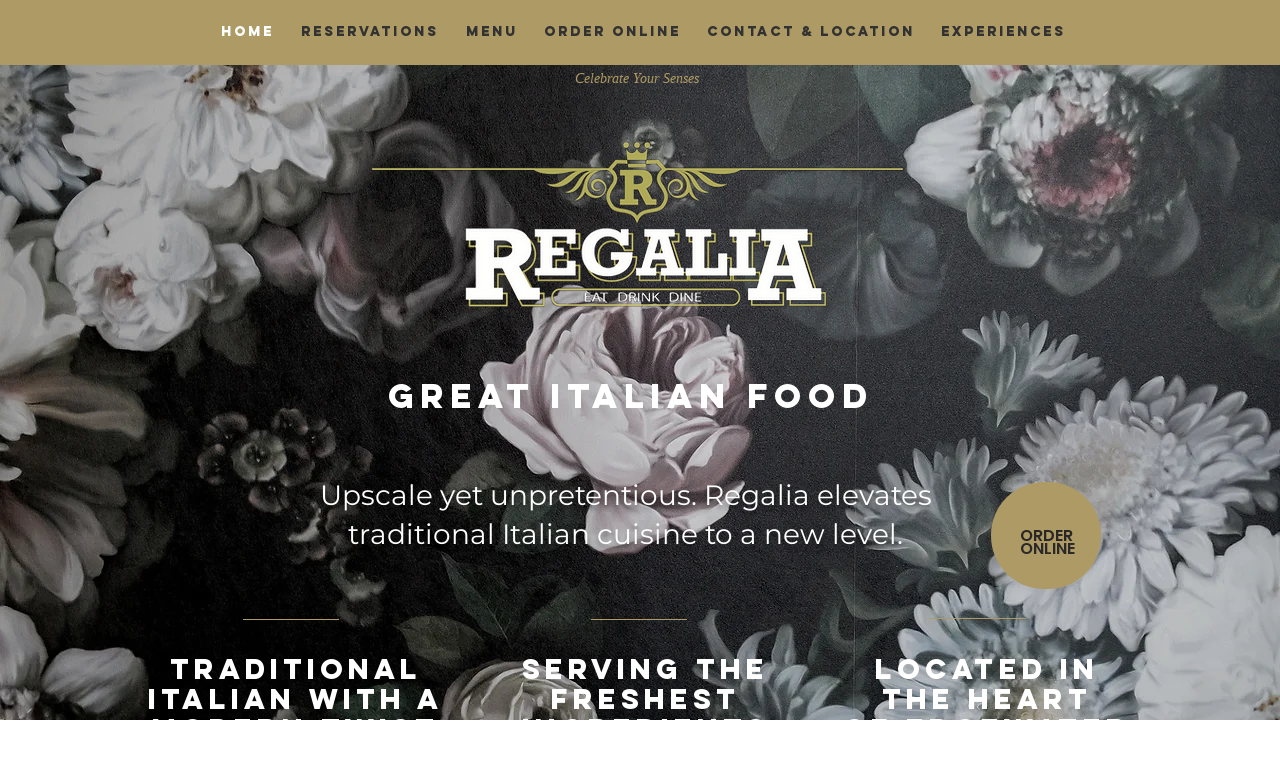

--- FILE ---
content_type: text/css; charset=utf-8
request_url: https://www.regalia5959.com/_serverless/pro-gallery-css-v4-server/layoutCss?ver=2&id=comp-kwctgg94&items=3653_2500_1667%7C3473_2500_1667%7C3555_2500_1667%7C3593_2500_1667%7C3632_2500_1667%7C3621_2500_1667%7C3478_2500_1667%7C3536_2500_1667%7C3688_2500_1667%7C3730_2500_1667%7C3440_1600_1200%7C3517_904_1280%7C3367_2500_1667%7C3369_1600_1200%7C3457_1600_1200%7C3653_2500_1667%7C3473_2500_1667%7C3555_2500_1667%7C3593_2500_1667%7C3632_2500_1667&container=842_1280_707_720&options=layoutParams_cropRatio:100%25/100%25%7ClayoutParams_structure_galleryRatio_value:0%7ClayoutParams_repeatingGroupTypes:%7ClayoutParams_gallerySpacing:0%7CgroupTypes:1%7CnumberOfImagesPerRow:3%7CcollageAmount:0.8%7CtextsVerticalPadding:0%7CtextsHorizontalPadding:0%7CcalculateTextBoxHeightMode:MANUAL%7CtargetItemSize:45%7CcubeRatio:100%25/100%25%7CexternalInfoHeight:0%7CexternalInfoWidth:0%7CisRTL:false%7CisVertical:false%7CminItemSize:120%7CgroupSize:1%7CchooseBestGroup:true%7CcubeImages:true%7CcubeType:fit%7CsmartCrop:false%7CcollageDensity:1%7CimageMargin:0%7ChasThumbnails:true%7CgalleryThumbnailsAlignment:bottom%7CgridStyle:1%7CtitlePlacement:SHOW_ON_HOVER%7CarrowsSize:23%7CslideshowInfoSize:200%7CimageInfoType:NO_BACKGROUND%7CtextBoxHeight:0%7CscrollDirection:1%7CgalleryLayout:3%7CgallerySizeType:smart%7CgallerySize:45%7CcropOnlyFill:false%7CnumberOfImagesPerCol:1%7CgroupsPerStrip:0%7Cscatter:0%7CenableInfiniteScroll:true%7CthumbnailSpacings:2.5%7CarrowsPosition:0%7CthumbnailSize:120%7CcalculateTextBoxWidthMode:PERCENT%7CtextBoxWidthPercent:50%7CuseMaxDimensions:false%7CrotatingGroupTypes:%7CfixedColumns:0%7CrotatingCropRatios:%7CgallerySizePx:0%7CplaceGroupsLtr:false
body_size: 37
content:
#pro-gallery-comp-kwctgg94 .pro-gallery-parent-container{ width: 1280px !important; height: 707px !important; } #pro-gallery-comp-kwctgg94 [data-hook="item-container"][data-idx="0"].gallery-item-container{opacity: 1 !important;display: block !important;transition: opacity .2s ease !important;top: 0px !important;left: 0px !important;right: auto !important;height: 580px !important;width: 1280px !important;} #pro-gallery-comp-kwctgg94 [data-hook="item-container"][data-idx="0"] .gallery-item-common-info-outer{height: 100% !important;} #pro-gallery-comp-kwctgg94 [data-hook="item-container"][data-idx="0"] .gallery-item-common-info{height: 100% !important;width: 100% !important;} #pro-gallery-comp-kwctgg94 [data-hook="item-container"][data-idx="0"] .gallery-item-wrapper{width: 1280px !important;height: 580px !important;margin: 0 !important;} #pro-gallery-comp-kwctgg94 [data-hook="item-container"][data-idx="0"] .gallery-item-content{width: 870px !important;height: 580px !important;margin: 0px 205px !important;opacity: 1 !important;} #pro-gallery-comp-kwctgg94 [data-hook="item-container"][data-idx="0"] .gallery-item-hover{width: 870px !important;height: 580px !important;opacity: 1 !important;} #pro-gallery-comp-kwctgg94 [data-hook="item-container"][data-idx="0"] .item-hover-flex-container{width: 870px !important;height: 580px !important;margin: 0px 205px !important;opacity: 1 !important;} #pro-gallery-comp-kwctgg94 [data-hook="item-container"][data-idx="0"] .gallery-item-wrapper img{width: 100% !important;height: 100% !important;opacity: 1 !important;} #pro-gallery-comp-kwctgg94 [data-hook="item-container"][data-idx="1"].gallery-item-container{opacity: 1 !important;display: block !important;transition: opacity .2s ease !important;top: 0px !important;left: 1280px !important;right: auto !important;height: 580px !important;width: 1280px !important;} #pro-gallery-comp-kwctgg94 [data-hook="item-container"][data-idx="1"] .gallery-item-common-info-outer{height: 100% !important;} #pro-gallery-comp-kwctgg94 [data-hook="item-container"][data-idx="1"] .gallery-item-common-info{height: 100% !important;width: 100% !important;} #pro-gallery-comp-kwctgg94 [data-hook="item-container"][data-idx="1"] .gallery-item-wrapper{width: 1280px !important;height: 580px !important;margin: 0 !important;} #pro-gallery-comp-kwctgg94 [data-hook="item-container"][data-idx="1"] .gallery-item-content{width: 870px !important;height: 580px !important;margin: 0px 205px !important;opacity: 1 !important;} #pro-gallery-comp-kwctgg94 [data-hook="item-container"][data-idx="1"] .gallery-item-hover{width: 870px !important;height: 580px !important;opacity: 1 !important;} #pro-gallery-comp-kwctgg94 [data-hook="item-container"][data-idx="1"] .item-hover-flex-container{width: 870px !important;height: 580px !important;margin: 0px 205px !important;opacity: 1 !important;} #pro-gallery-comp-kwctgg94 [data-hook="item-container"][data-idx="1"] .gallery-item-wrapper img{width: 100% !important;height: 100% !important;opacity: 1 !important;} #pro-gallery-comp-kwctgg94 [data-hook="item-container"][data-idx="2"].gallery-item-container{opacity: 1 !important;display: block !important;transition: opacity .2s ease !important;top: 0px !important;left: 2560px !important;right: auto !important;height: 580px !important;width: 1280px !important;} #pro-gallery-comp-kwctgg94 [data-hook="item-container"][data-idx="2"] .gallery-item-common-info-outer{height: 100% !important;} #pro-gallery-comp-kwctgg94 [data-hook="item-container"][data-idx="2"] .gallery-item-common-info{height: 100% !important;width: 100% !important;} #pro-gallery-comp-kwctgg94 [data-hook="item-container"][data-idx="2"] .gallery-item-wrapper{width: 1280px !important;height: 580px !important;margin: 0 !important;} #pro-gallery-comp-kwctgg94 [data-hook="item-container"][data-idx="2"] .gallery-item-content{width: 870px !important;height: 580px !important;margin: 0px 205px !important;opacity: 1 !important;} #pro-gallery-comp-kwctgg94 [data-hook="item-container"][data-idx="2"] .gallery-item-hover{width: 870px !important;height: 580px !important;opacity: 1 !important;} #pro-gallery-comp-kwctgg94 [data-hook="item-container"][data-idx="2"] .item-hover-flex-container{width: 870px !important;height: 580px !important;margin: 0px 205px !important;opacity: 1 !important;} #pro-gallery-comp-kwctgg94 [data-hook="item-container"][data-idx="2"] .gallery-item-wrapper img{width: 100% !important;height: 100% !important;opacity: 1 !important;} #pro-gallery-comp-kwctgg94 [data-hook="item-container"][data-idx="3"]{display: none !important;} #pro-gallery-comp-kwctgg94 [data-hook="item-container"][data-idx="4"]{display: none !important;} #pro-gallery-comp-kwctgg94 [data-hook="item-container"][data-idx="5"]{display: none !important;} #pro-gallery-comp-kwctgg94 [data-hook="item-container"][data-idx="6"]{display: none !important;} #pro-gallery-comp-kwctgg94 [data-hook="item-container"][data-idx="7"]{display: none !important;} #pro-gallery-comp-kwctgg94 [data-hook="item-container"][data-idx="8"]{display: none !important;} #pro-gallery-comp-kwctgg94 [data-hook="item-container"][data-idx="9"]{display: none !important;} #pro-gallery-comp-kwctgg94 [data-hook="item-container"][data-idx="10"]{display: none !important;} #pro-gallery-comp-kwctgg94 [data-hook="item-container"][data-idx="11"]{display: none !important;} #pro-gallery-comp-kwctgg94 [data-hook="item-container"][data-idx="12"]{display: none !important;} #pro-gallery-comp-kwctgg94 [data-hook="item-container"][data-idx="13"]{display: none !important;} #pro-gallery-comp-kwctgg94 [data-hook="item-container"][data-idx="14"]{display: none !important;} #pro-gallery-comp-kwctgg94 [data-hook="item-container"][data-idx="15"]{display: none !important;} #pro-gallery-comp-kwctgg94 [data-hook="item-container"][data-idx="16"]{display: none !important;} #pro-gallery-comp-kwctgg94 [data-hook="item-container"][data-idx="17"]{display: none !important;} #pro-gallery-comp-kwctgg94 [data-hook="item-container"][data-idx="18"]{display: none !important;} #pro-gallery-comp-kwctgg94 [data-hook="item-container"][data-idx="19"]{display: none !important;} #pro-gallery-comp-kwctgg94 .pro-gallery-prerender{height:707px !important;}#pro-gallery-comp-kwctgg94 {height:707px !important; width:1280px !important;}#pro-gallery-comp-kwctgg94 .pro-gallery-margin-container {height:707px !important;}#pro-gallery-comp-kwctgg94 .one-row:not(.thumbnails-gallery) {height:579.5px !important; width:1280px !important;}#pro-gallery-comp-kwctgg94 .one-row:not(.thumbnails-gallery) .gallery-horizontal-scroll {height:579.5px !important;}#pro-gallery-comp-kwctgg94 .pro-gallery-parent-container:not(.gallery-slideshow) [data-hook=group-view] .item-link-wrapper::before {height:579.5px !important; width:1280px !important;}#pro-gallery-comp-kwctgg94 .pro-gallery-parent-container {height:707px !important; width:1280px !important;}